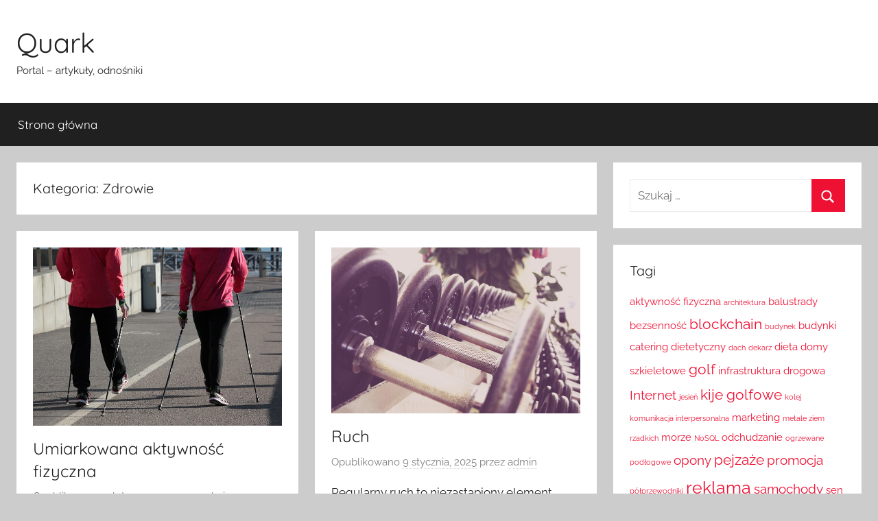

--- FILE ---
content_type: text/html; charset=UTF-8
request_url: https://quark.audiobookiba.pl/category/zdrowie/
body_size: 11186
content:
<!DOCTYPE html>
<html dir="ltr" lang="pl-PL" prefix="og: https://ogp.me/ns#">

<head>
<meta charset="UTF-8">
<meta name="viewport" content="width=device-width, initial-scale=1">
<link rel="profile" href="http://gmpg.org/xfn/11">

<title>Zdrowie | Quark</title>
	<style>img:is([sizes="auto" i], [sizes^="auto," i]) { contain-intrinsic-size: 3000px 1500px }</style>
	
		<!-- All in One SEO 4.8.7 - aioseo.com -->
	<meta name="robots" content="noindex, max-image-preview:large" />
	<link rel="canonical" href="https://quark.audiobookiba.pl/category/zdrowie/" />
	<link rel="next" href="https://quark.audiobookiba.pl/category/zdrowie/page/2/" />
	<meta name="generator" content="All in One SEO (AIOSEO) 4.8.7" />
		<script type="application/ld+json" class="aioseo-schema">
			{"@context":"https:\/\/schema.org","@graph":[{"@type":"BreadcrumbList","@id":"https:\/\/quark.audiobookiba.pl\/category\/zdrowie\/#breadcrumblist","itemListElement":[{"@type":"ListItem","@id":"https:\/\/quark.audiobookiba.pl#listItem","position":1,"name":"Home","item":"https:\/\/quark.audiobookiba.pl","nextItem":{"@type":"ListItem","@id":"https:\/\/quark.audiobookiba.pl\/category\/zdrowie\/#listItem","name":"Zdrowie"}},{"@type":"ListItem","@id":"https:\/\/quark.audiobookiba.pl\/category\/zdrowie\/#listItem","position":2,"name":"Zdrowie","previousItem":{"@type":"ListItem","@id":"https:\/\/quark.audiobookiba.pl#listItem","name":"Home"}}]},{"@type":"CollectionPage","@id":"https:\/\/quark.audiobookiba.pl\/category\/zdrowie\/#collectionpage","url":"https:\/\/quark.audiobookiba.pl\/category\/zdrowie\/","name":"Zdrowie | Quark","inLanguage":"pl-PL","isPartOf":{"@id":"https:\/\/quark.audiobookiba.pl\/#website"},"breadcrumb":{"@id":"https:\/\/quark.audiobookiba.pl\/category\/zdrowie\/#breadcrumblist"}},{"@type":"Organization","@id":"https:\/\/quark.audiobookiba.pl\/#organization","name":"Quark","description":"Portal - artyku\u0142y, odno\u015bniki","url":"https:\/\/quark.audiobookiba.pl\/"},{"@type":"WebSite","@id":"https:\/\/quark.audiobookiba.pl\/#website","url":"https:\/\/quark.audiobookiba.pl\/","name":"Quark","description":"Portal - artyku\u0142y, odno\u015bniki","inLanguage":"pl-PL","publisher":{"@id":"https:\/\/quark.audiobookiba.pl\/#organization"}}]}
		</script>
		<!-- All in One SEO -->

<link rel="alternate" type="application/rss+xml" title="Quark &raquo; Kanał z wpisami" href="https://quark.audiobookiba.pl/feed/" />
<link rel="alternate" type="application/rss+xml" title="Quark &raquo; Kanał z komentarzami" href="https://quark.audiobookiba.pl/comments/feed/" />
<link rel="alternate" type="application/rss+xml" title="Quark &raquo; Kanał z wpisami zaszufladkowanymi do kategorii Zdrowie" href="https://quark.audiobookiba.pl/category/zdrowie/feed/" />
<script type="text/javascript">
/* <![CDATA[ */
window._wpemojiSettings = {"baseUrl":"https:\/\/s.w.org\/images\/core\/emoji\/16.0.1\/72x72\/","ext":".png","svgUrl":"https:\/\/s.w.org\/images\/core\/emoji\/16.0.1\/svg\/","svgExt":".svg","source":{"concatemoji":"https:\/\/quark.audiobookiba.pl\/wp-includes\/js\/wp-emoji-release.min.js?ver=6.8.2"}};
/*! This file is auto-generated */
!function(s,n){var o,i,e;function c(e){try{var t={supportTests:e,timestamp:(new Date).valueOf()};sessionStorage.setItem(o,JSON.stringify(t))}catch(e){}}function p(e,t,n){e.clearRect(0,0,e.canvas.width,e.canvas.height),e.fillText(t,0,0);var t=new Uint32Array(e.getImageData(0,0,e.canvas.width,e.canvas.height).data),a=(e.clearRect(0,0,e.canvas.width,e.canvas.height),e.fillText(n,0,0),new Uint32Array(e.getImageData(0,0,e.canvas.width,e.canvas.height).data));return t.every(function(e,t){return e===a[t]})}function u(e,t){e.clearRect(0,0,e.canvas.width,e.canvas.height),e.fillText(t,0,0);for(var n=e.getImageData(16,16,1,1),a=0;a<n.data.length;a++)if(0!==n.data[a])return!1;return!0}function f(e,t,n,a){switch(t){case"flag":return n(e,"\ud83c\udff3\ufe0f\u200d\u26a7\ufe0f","\ud83c\udff3\ufe0f\u200b\u26a7\ufe0f")?!1:!n(e,"\ud83c\udde8\ud83c\uddf6","\ud83c\udde8\u200b\ud83c\uddf6")&&!n(e,"\ud83c\udff4\udb40\udc67\udb40\udc62\udb40\udc65\udb40\udc6e\udb40\udc67\udb40\udc7f","\ud83c\udff4\u200b\udb40\udc67\u200b\udb40\udc62\u200b\udb40\udc65\u200b\udb40\udc6e\u200b\udb40\udc67\u200b\udb40\udc7f");case"emoji":return!a(e,"\ud83e\udedf")}return!1}function g(e,t,n,a){var r="undefined"!=typeof WorkerGlobalScope&&self instanceof WorkerGlobalScope?new OffscreenCanvas(300,150):s.createElement("canvas"),o=r.getContext("2d",{willReadFrequently:!0}),i=(o.textBaseline="top",o.font="600 32px Arial",{});return e.forEach(function(e){i[e]=t(o,e,n,a)}),i}function t(e){var t=s.createElement("script");t.src=e,t.defer=!0,s.head.appendChild(t)}"undefined"!=typeof Promise&&(o="wpEmojiSettingsSupports",i=["flag","emoji"],n.supports={everything:!0,everythingExceptFlag:!0},e=new Promise(function(e){s.addEventListener("DOMContentLoaded",e,{once:!0})}),new Promise(function(t){var n=function(){try{var e=JSON.parse(sessionStorage.getItem(o));if("object"==typeof e&&"number"==typeof e.timestamp&&(new Date).valueOf()<e.timestamp+604800&&"object"==typeof e.supportTests)return e.supportTests}catch(e){}return null}();if(!n){if("undefined"!=typeof Worker&&"undefined"!=typeof OffscreenCanvas&&"undefined"!=typeof URL&&URL.createObjectURL&&"undefined"!=typeof Blob)try{var e="postMessage("+g.toString()+"("+[JSON.stringify(i),f.toString(),p.toString(),u.toString()].join(",")+"));",a=new Blob([e],{type:"text/javascript"}),r=new Worker(URL.createObjectURL(a),{name:"wpTestEmojiSupports"});return void(r.onmessage=function(e){c(n=e.data),r.terminate(),t(n)})}catch(e){}c(n=g(i,f,p,u))}t(n)}).then(function(e){for(var t in e)n.supports[t]=e[t],n.supports.everything=n.supports.everything&&n.supports[t],"flag"!==t&&(n.supports.everythingExceptFlag=n.supports.everythingExceptFlag&&n.supports[t]);n.supports.everythingExceptFlag=n.supports.everythingExceptFlag&&!n.supports.flag,n.DOMReady=!1,n.readyCallback=function(){n.DOMReady=!0}}).then(function(){return e}).then(function(){var e;n.supports.everything||(n.readyCallback(),(e=n.source||{}).concatemoji?t(e.concatemoji):e.wpemoji&&e.twemoji&&(t(e.twemoji),t(e.wpemoji)))}))}((window,document),window._wpemojiSettings);
/* ]]> */
</script>
<link rel='stylesheet' id='donovan-theme-fonts-css' href='https://quark.audiobookiba.pl/wp-content/fonts/cd24d299f2d74f8d8c5388208946e1c2.css?ver=20201110' type='text/css' media='all' />
<style id='wp-emoji-styles-inline-css' type='text/css'>

	img.wp-smiley, img.emoji {
		display: inline !important;
		border: none !important;
		box-shadow: none !important;
		height: 1em !important;
		width: 1em !important;
		margin: 0 0.07em !important;
		vertical-align: -0.1em !important;
		background: none !important;
		padding: 0 !important;
	}
</style>
<link rel='stylesheet' id='wp-block-library-css' href='https://quark.audiobookiba.pl/wp-includes/css/dist/block-library/style.min.css?ver=6.8.2' type='text/css' media='all' />
<style id='classic-theme-styles-inline-css' type='text/css'>
/*! This file is auto-generated */
.wp-block-button__link{color:#fff;background-color:#32373c;border-radius:9999px;box-shadow:none;text-decoration:none;padding:calc(.667em + 2px) calc(1.333em + 2px);font-size:1.125em}.wp-block-file__button{background:#32373c;color:#fff;text-decoration:none}
</style>
<style id='global-styles-inline-css' type='text/css'>
:root{--wp--preset--aspect-ratio--square: 1;--wp--preset--aspect-ratio--4-3: 4/3;--wp--preset--aspect-ratio--3-4: 3/4;--wp--preset--aspect-ratio--3-2: 3/2;--wp--preset--aspect-ratio--2-3: 2/3;--wp--preset--aspect-ratio--16-9: 16/9;--wp--preset--aspect-ratio--9-16: 9/16;--wp--preset--color--black: #000000;--wp--preset--color--cyan-bluish-gray: #abb8c3;--wp--preset--color--white: #ffffff;--wp--preset--color--pale-pink: #f78da7;--wp--preset--color--vivid-red: #cf2e2e;--wp--preset--color--luminous-vivid-orange: #ff6900;--wp--preset--color--luminous-vivid-amber: #fcb900;--wp--preset--color--light-green-cyan: #7bdcb5;--wp--preset--color--vivid-green-cyan: #00d084;--wp--preset--color--pale-cyan-blue: #8ed1fc;--wp--preset--color--vivid-cyan-blue: #0693e3;--wp--preset--color--vivid-purple: #9b51e0;--wp--preset--color--primary: #ee1133;--wp--preset--color--secondary: #d5001a;--wp--preset--color--tertiary: #bb0000;--wp--preset--color--accent: #1153ee;--wp--preset--color--highlight: #eedc11;--wp--preset--color--light-gray: #f2f2f2;--wp--preset--color--gray: #666666;--wp--preset--color--dark-gray: #202020;--wp--preset--gradient--vivid-cyan-blue-to-vivid-purple: linear-gradient(135deg,rgba(6,147,227,1) 0%,rgb(155,81,224) 100%);--wp--preset--gradient--light-green-cyan-to-vivid-green-cyan: linear-gradient(135deg,rgb(122,220,180) 0%,rgb(0,208,130) 100%);--wp--preset--gradient--luminous-vivid-amber-to-luminous-vivid-orange: linear-gradient(135deg,rgba(252,185,0,1) 0%,rgba(255,105,0,1) 100%);--wp--preset--gradient--luminous-vivid-orange-to-vivid-red: linear-gradient(135deg,rgba(255,105,0,1) 0%,rgb(207,46,46) 100%);--wp--preset--gradient--very-light-gray-to-cyan-bluish-gray: linear-gradient(135deg,rgb(238,238,238) 0%,rgb(169,184,195) 100%);--wp--preset--gradient--cool-to-warm-spectrum: linear-gradient(135deg,rgb(74,234,220) 0%,rgb(151,120,209) 20%,rgb(207,42,186) 40%,rgb(238,44,130) 60%,rgb(251,105,98) 80%,rgb(254,248,76) 100%);--wp--preset--gradient--blush-light-purple: linear-gradient(135deg,rgb(255,206,236) 0%,rgb(152,150,240) 100%);--wp--preset--gradient--blush-bordeaux: linear-gradient(135deg,rgb(254,205,165) 0%,rgb(254,45,45) 50%,rgb(107,0,62) 100%);--wp--preset--gradient--luminous-dusk: linear-gradient(135deg,rgb(255,203,112) 0%,rgb(199,81,192) 50%,rgb(65,88,208) 100%);--wp--preset--gradient--pale-ocean: linear-gradient(135deg,rgb(255,245,203) 0%,rgb(182,227,212) 50%,rgb(51,167,181) 100%);--wp--preset--gradient--electric-grass: linear-gradient(135deg,rgb(202,248,128) 0%,rgb(113,206,126) 100%);--wp--preset--gradient--midnight: linear-gradient(135deg,rgb(2,3,129) 0%,rgb(40,116,252) 100%);--wp--preset--font-size--small: 13px;--wp--preset--font-size--medium: 20px;--wp--preset--font-size--large: 36px;--wp--preset--font-size--x-large: 42px;--wp--preset--spacing--20: 0.44rem;--wp--preset--spacing--30: 0.67rem;--wp--preset--spacing--40: 1rem;--wp--preset--spacing--50: 1.5rem;--wp--preset--spacing--60: 2.25rem;--wp--preset--spacing--70: 3.38rem;--wp--preset--spacing--80: 5.06rem;--wp--preset--shadow--natural: 6px 6px 9px rgba(0, 0, 0, 0.2);--wp--preset--shadow--deep: 12px 12px 50px rgba(0, 0, 0, 0.4);--wp--preset--shadow--sharp: 6px 6px 0px rgba(0, 0, 0, 0.2);--wp--preset--shadow--outlined: 6px 6px 0px -3px rgba(255, 255, 255, 1), 6px 6px rgba(0, 0, 0, 1);--wp--preset--shadow--crisp: 6px 6px 0px rgba(0, 0, 0, 1);}:where(.is-layout-flex){gap: 0.5em;}:where(.is-layout-grid){gap: 0.5em;}body .is-layout-flex{display: flex;}.is-layout-flex{flex-wrap: wrap;align-items: center;}.is-layout-flex > :is(*, div){margin: 0;}body .is-layout-grid{display: grid;}.is-layout-grid > :is(*, div){margin: 0;}:where(.wp-block-columns.is-layout-flex){gap: 2em;}:where(.wp-block-columns.is-layout-grid){gap: 2em;}:where(.wp-block-post-template.is-layout-flex){gap: 1.25em;}:where(.wp-block-post-template.is-layout-grid){gap: 1.25em;}.has-black-color{color: var(--wp--preset--color--black) !important;}.has-cyan-bluish-gray-color{color: var(--wp--preset--color--cyan-bluish-gray) !important;}.has-white-color{color: var(--wp--preset--color--white) !important;}.has-pale-pink-color{color: var(--wp--preset--color--pale-pink) !important;}.has-vivid-red-color{color: var(--wp--preset--color--vivid-red) !important;}.has-luminous-vivid-orange-color{color: var(--wp--preset--color--luminous-vivid-orange) !important;}.has-luminous-vivid-amber-color{color: var(--wp--preset--color--luminous-vivid-amber) !important;}.has-light-green-cyan-color{color: var(--wp--preset--color--light-green-cyan) !important;}.has-vivid-green-cyan-color{color: var(--wp--preset--color--vivid-green-cyan) !important;}.has-pale-cyan-blue-color{color: var(--wp--preset--color--pale-cyan-blue) !important;}.has-vivid-cyan-blue-color{color: var(--wp--preset--color--vivid-cyan-blue) !important;}.has-vivid-purple-color{color: var(--wp--preset--color--vivid-purple) !important;}.has-black-background-color{background-color: var(--wp--preset--color--black) !important;}.has-cyan-bluish-gray-background-color{background-color: var(--wp--preset--color--cyan-bluish-gray) !important;}.has-white-background-color{background-color: var(--wp--preset--color--white) !important;}.has-pale-pink-background-color{background-color: var(--wp--preset--color--pale-pink) !important;}.has-vivid-red-background-color{background-color: var(--wp--preset--color--vivid-red) !important;}.has-luminous-vivid-orange-background-color{background-color: var(--wp--preset--color--luminous-vivid-orange) !important;}.has-luminous-vivid-amber-background-color{background-color: var(--wp--preset--color--luminous-vivid-amber) !important;}.has-light-green-cyan-background-color{background-color: var(--wp--preset--color--light-green-cyan) !important;}.has-vivid-green-cyan-background-color{background-color: var(--wp--preset--color--vivid-green-cyan) !important;}.has-pale-cyan-blue-background-color{background-color: var(--wp--preset--color--pale-cyan-blue) !important;}.has-vivid-cyan-blue-background-color{background-color: var(--wp--preset--color--vivid-cyan-blue) !important;}.has-vivid-purple-background-color{background-color: var(--wp--preset--color--vivid-purple) !important;}.has-black-border-color{border-color: var(--wp--preset--color--black) !important;}.has-cyan-bluish-gray-border-color{border-color: var(--wp--preset--color--cyan-bluish-gray) !important;}.has-white-border-color{border-color: var(--wp--preset--color--white) !important;}.has-pale-pink-border-color{border-color: var(--wp--preset--color--pale-pink) !important;}.has-vivid-red-border-color{border-color: var(--wp--preset--color--vivid-red) !important;}.has-luminous-vivid-orange-border-color{border-color: var(--wp--preset--color--luminous-vivid-orange) !important;}.has-luminous-vivid-amber-border-color{border-color: var(--wp--preset--color--luminous-vivid-amber) !important;}.has-light-green-cyan-border-color{border-color: var(--wp--preset--color--light-green-cyan) !important;}.has-vivid-green-cyan-border-color{border-color: var(--wp--preset--color--vivid-green-cyan) !important;}.has-pale-cyan-blue-border-color{border-color: var(--wp--preset--color--pale-cyan-blue) !important;}.has-vivid-cyan-blue-border-color{border-color: var(--wp--preset--color--vivid-cyan-blue) !important;}.has-vivid-purple-border-color{border-color: var(--wp--preset--color--vivid-purple) !important;}.has-vivid-cyan-blue-to-vivid-purple-gradient-background{background: var(--wp--preset--gradient--vivid-cyan-blue-to-vivid-purple) !important;}.has-light-green-cyan-to-vivid-green-cyan-gradient-background{background: var(--wp--preset--gradient--light-green-cyan-to-vivid-green-cyan) !important;}.has-luminous-vivid-amber-to-luminous-vivid-orange-gradient-background{background: var(--wp--preset--gradient--luminous-vivid-amber-to-luminous-vivid-orange) !important;}.has-luminous-vivid-orange-to-vivid-red-gradient-background{background: var(--wp--preset--gradient--luminous-vivid-orange-to-vivid-red) !important;}.has-very-light-gray-to-cyan-bluish-gray-gradient-background{background: var(--wp--preset--gradient--very-light-gray-to-cyan-bluish-gray) !important;}.has-cool-to-warm-spectrum-gradient-background{background: var(--wp--preset--gradient--cool-to-warm-spectrum) !important;}.has-blush-light-purple-gradient-background{background: var(--wp--preset--gradient--blush-light-purple) !important;}.has-blush-bordeaux-gradient-background{background: var(--wp--preset--gradient--blush-bordeaux) !important;}.has-luminous-dusk-gradient-background{background: var(--wp--preset--gradient--luminous-dusk) !important;}.has-pale-ocean-gradient-background{background: var(--wp--preset--gradient--pale-ocean) !important;}.has-electric-grass-gradient-background{background: var(--wp--preset--gradient--electric-grass) !important;}.has-midnight-gradient-background{background: var(--wp--preset--gradient--midnight) !important;}.has-small-font-size{font-size: var(--wp--preset--font-size--small) !important;}.has-medium-font-size{font-size: var(--wp--preset--font-size--medium) !important;}.has-large-font-size{font-size: var(--wp--preset--font-size--large) !important;}.has-x-large-font-size{font-size: var(--wp--preset--font-size--x-large) !important;}
:where(.wp-block-post-template.is-layout-flex){gap: 1.25em;}:where(.wp-block-post-template.is-layout-grid){gap: 1.25em;}
:where(.wp-block-columns.is-layout-flex){gap: 2em;}:where(.wp-block-columns.is-layout-grid){gap: 2em;}
:root :where(.wp-block-pullquote){font-size: 1.5em;line-height: 1.6;}
</style>
<link rel='stylesheet' id='donovan-stylesheet-css' href='https://quark.audiobookiba.pl/wp-content/themes/donovan/style.css?ver=1.9.1' type='text/css' media='all' />
<script type="text/javascript" src="https://quark.audiobookiba.pl/wp-content/themes/donovan/assets/js/svgxuse.min.js?ver=1.2.6" id="svgxuse-js"></script>
<link rel="https://api.w.org/" href="https://quark.audiobookiba.pl/wp-json/" /><link rel="alternate" title="JSON" type="application/json" href="https://quark.audiobookiba.pl/wp-json/wp/v2/categories/8" /><link rel="EditURI" type="application/rsd+xml" title="RSD" href="https://quark.audiobookiba.pl/xmlrpc.php?rsd" />
<meta name="generator" content="WordPress 6.8.2" />
</head>

<body class="archive category category-zdrowie category-8 wp-embed-responsive wp-theme-donovan blog-grid-layout hfeed">

	<div id="page" class="site">
		<a class="skip-link screen-reader-text" href="#content">Przejdź do treści</a>

		
		
		<header id="masthead" class="site-header clearfix" role="banner">

			<div class="header-main container clearfix">

				<div id="logo" class="site-branding clearfix">

										
			<p class="site-title"><a href="https://quark.audiobookiba.pl/" rel="home">Quark</a></p>

							
			<p class="site-description">Portal &#8211; artykuły, odnośniki</p>

			
				</div><!-- .site-branding -->

				
			</div><!-- .header-main -->

			

	<div id="main-navigation-wrap" class="primary-navigation-wrap">

		<div id="main-navigation-container" class="primary-navigation-container container">

			
			<button class="primary-menu-toggle menu-toggle" aria-controls="primary-menu" aria-expanded="false" >
				<svg class="icon icon-menu" aria-hidden="true" role="img"> <use xlink:href="https://quark.audiobookiba.pl/wp-content/themes/donovan/assets/icons/genericons-neue.svg#menu"></use> </svg><svg class="icon icon-close" aria-hidden="true" role="img"> <use xlink:href="https://quark.audiobookiba.pl/wp-content/themes/donovan/assets/icons/genericons-neue.svg#close"></use> </svg>				<span class="menu-toggle-text">Menu</span>
			</button>

			<div class="primary-navigation">

				<nav id="site-navigation" class="main-navigation" role="navigation"  aria-label="Menu główne">

					<ul id="primary-menu" class="menu"><li id="menu-item-5" class="menu-item menu-item-type-custom menu-item-object-custom menu-item-home menu-item-5"><a href="http://quark.audiobookiba.pl/">Strona główna</a></li>
</ul>				</nav><!-- #site-navigation -->

			</div><!-- .primary-navigation -->

		</div>

	</div>



			
			
		</header><!-- #masthead -->

		
		<div id="content" class="site-content container">

			
	<div id="primary" class="content-archive content-area">
		<main id="main" class="site-main" role="main">

		
			<header class="archive-header">

				<h1 class="archive-title">Kategoria: <span>Zdrowie</span></h1>				
			</header><!-- .archive-header -->

			<div id="post-wrapper" class="post-wrapper">

			
<article id="post-541" class="post-541 post type-post status-publish format-standard has-post-thumbnail hentry category-zdrowie tag-aktywnosc-fizyczna">

	
			<div class="post-image">
				<a class="wp-post-image-link" href="https://quark.audiobookiba.pl/2025/02/04/umiarkowana-aktywnosc-fizyczna/" rel="bookmark">
					<img width="640" height="458" src="https://quark.audiobookiba.pl/wp-content/uploads/2025/02/fizyczna-img-688.jpg" class="attachment-post-thumbnail size-post-thumbnail wp-post-image" alt="" decoding="async" fetchpriority="high" srcset="https://quark.audiobookiba.pl/wp-content/uploads/2025/02/fizyczna-img-688.jpg 640w, https://quark.audiobookiba.pl/wp-content/uploads/2025/02/fizyczna-img-688-300x215.jpg 300w" sizes="(max-width: 640px) 100vw, 640px" />				</a>
			</div>

			
	<div class="post-content">

		<header class="entry-header">

			<h2 class="entry-title"><a href="https://quark.audiobookiba.pl/2025/02/04/umiarkowana-aktywnosc-fizyczna/" rel="bookmark">Umiarkowana aktywność fizyczna</a></h2>
			<div class="entry-meta post-details"><span class="posted-on meta-date">Opublikowano <a href="https://quark.audiobookiba.pl/2025/02/04/umiarkowana-aktywnosc-fizyczna/" rel="bookmark"><time class="entry-date published updated" datetime="2025-02-04T00:12:07+00:00">4 lutego, 2025</time></a></span><span class="posted-by meta-author"> przez <span class="author vcard"><a class="url fn n" href="https://quark.audiobookiba.pl/author/admin/" title="Zobacz wszystkie wpisy, których autorem jest admin" rel="author">admin</a></span></span></div>
		</header><!-- .entry-header -->

		<div class="entry-content entry-excerpt clearfix">
			<p>Regularny trening to jeden z niezastąpionych filarów dobrego trybu życia.</p>
			
			<a href="https://quark.audiobookiba.pl/2025/02/04/umiarkowana-aktywnosc-fizyczna/" class="more-link">Czytaj dalej</a>

					</div><!-- .entry-content -->

	</div>

	<footer class="entry-footer post-details">
		<div class="entry-categories"> <svg class="icon icon-category" aria-hidden="true" role="img"> <use xlink:href="https://quark.audiobookiba.pl/wp-content/themes/donovan/assets/icons/genericons-neue.svg#category"></use> </svg><a href="https://quark.audiobookiba.pl/category/zdrowie/" rel="category tag">Zdrowie</a></div>
			<div class="entry-comments">

				<svg class="icon icon-mail" aria-hidden="true" role="img"> <use xlink:href="https://quark.audiobookiba.pl/wp-content/themes/donovan/assets/icons/genericons-neue.svg#mail"></use> </svg><a href="https://quark.audiobookiba.pl/2025/02/04/umiarkowana-aktywnosc-fizyczna/#respond">Dodaj komentarz</a>
			</div>

				</footer><!-- .entry-footer -->

</article>

<article id="post-521" class="post-521 post type-post status-publish format-standard has-post-thumbnail hentry category-zdrowie tag-aktywnosc-fizyczna">

	
			<div class="post-image">
				<a class="wp-post-image-link" href="https://quark.audiobookiba.pl/2025/01/09/ruch/" rel="bookmark">
					<img width="640" height="427" src="https://quark.audiobookiba.pl/wp-content/uploads/2025/01/ruch-img-179.jpg" class="attachment-post-thumbnail size-post-thumbnail wp-post-image" alt="" decoding="async" srcset="https://quark.audiobookiba.pl/wp-content/uploads/2025/01/ruch-img-179.jpg 640w, https://quark.audiobookiba.pl/wp-content/uploads/2025/01/ruch-img-179-300x200.jpg 300w" sizes="(max-width: 640px) 100vw, 640px" />				</a>
			</div>

			
	<div class="post-content">

		<header class="entry-header">

			<h2 class="entry-title"><a href="https://quark.audiobookiba.pl/2025/01/09/ruch/" rel="bookmark">Ruch</a></h2>
			<div class="entry-meta post-details"><span class="posted-on meta-date">Opublikowano <a href="https://quark.audiobookiba.pl/2025/01/09/ruch/" rel="bookmark"><time class="entry-date published updated" datetime="2025-01-09T13:38:06+00:00">9 stycznia, 2025</time></a></span><span class="posted-by meta-author"> przez <span class="author vcard"><a class="url fn n" href="https://quark.audiobookiba.pl/author/admin/" title="Zobacz wszystkie wpisy, których autorem jest admin" rel="author">admin</a></span></span></div>
		</header><!-- .entry-header -->

		<div class="entry-content entry-excerpt clearfix">
			<p>Regularny ruch to niezastąpiony element dbania o zdrowie. Wpływa pozytywnie na zarówno ciało, ale również umysł, oferując wszechstronne korzyści. Przedstawiamy</p>
			
			<a href="https://quark.audiobookiba.pl/2025/01/09/ruch/" class="more-link">Czytaj dalej</a>

					</div><!-- .entry-content -->

	</div>

	<footer class="entry-footer post-details">
		<div class="entry-categories"> <svg class="icon icon-category" aria-hidden="true" role="img"> <use xlink:href="https://quark.audiobookiba.pl/wp-content/themes/donovan/assets/icons/genericons-neue.svg#category"></use> </svg><a href="https://quark.audiobookiba.pl/category/zdrowie/" rel="category tag">Zdrowie</a></div>
			<div class="entry-comments">

				<svg class="icon icon-mail" aria-hidden="true" role="img"> <use xlink:href="https://quark.audiobookiba.pl/wp-content/themes/donovan/assets/icons/genericons-neue.svg#mail"></use> </svg><a href="https://quark.audiobookiba.pl/2025/01/09/ruch/#respond">Dodaj komentarz</a>
			</div>

				</footer><!-- .entry-footer -->

</article>

<article id="post-349" class="post-349 post type-post status-publish format-standard hentry category-zdrowie tag-dieta">

	
	<div class="post-content">

		<header class="entry-header">

			<h2 class="entry-title"><a href="https://quark.audiobookiba.pl/2024/03/29/newralgiczne-kwestie-wplywajace-na-nasze-zdrowie/" rel="bookmark">Newralgiczne kwestie wpływające na nasze zdrowie</a></h2>
			<div class="entry-meta post-details"><span class="posted-on meta-date">Opublikowano <a href="https://quark.audiobookiba.pl/2024/03/29/newralgiczne-kwestie-wplywajace-na-nasze-zdrowie/" rel="bookmark"><time class="entry-date published updated" datetime="2024-03-29T08:38:12+00:00">29 marca, 2024</time></a></span><span class="posted-by meta-author"> przez <span class="author vcard"><a class="url fn n" href="https://quark.audiobookiba.pl/author/admin/" title="Zobacz wszystkie wpisy, których autorem jest admin" rel="author">admin</a></span></span></div>
		</header><!-- .entry-header -->

		<div class="entry-content entry-excerpt clearfix">
			<p>Długoterminowe dobre samopoczucie i jakość życia są skutkiem kompleksowego podejścia do zdrowia, uwzględniającego zbiór czynników.</p>
			
			<a href="https://quark.audiobookiba.pl/2024/03/29/newralgiczne-kwestie-wplywajace-na-nasze-zdrowie/" class="more-link">Czytaj dalej</a>

					</div><!-- .entry-content -->

	</div>

	<footer class="entry-footer post-details">
		<div class="entry-categories"> <svg class="icon icon-category" aria-hidden="true" role="img"> <use xlink:href="https://quark.audiobookiba.pl/wp-content/themes/donovan/assets/icons/genericons-neue.svg#category"></use> </svg><a href="https://quark.audiobookiba.pl/category/zdrowie/" rel="category tag">Zdrowie</a></div>
			<div class="entry-comments">

				<svg class="icon icon-mail" aria-hidden="true" role="img"> <use xlink:href="https://quark.audiobookiba.pl/wp-content/themes/donovan/assets/icons/genericons-neue.svg#mail"></use> </svg><a href="https://quark.audiobookiba.pl/2024/03/29/newralgiczne-kwestie-wplywajace-na-nasze-zdrowie/#respond">Dodaj komentarz</a>
			</div>

				</footer><!-- .entry-footer -->

</article>

<article id="post-223" class="post-223 post type-post status-publish format-standard has-post-thumbnail hentry category-zdrowie tag-zdrowa-dieta">

	
			<div class="post-image">
				<a class="wp-post-image-link" href="https://quark.audiobookiba.pl/2021/12/04/odpowiednia-dieta-jest-konieczna-dla-zdrowia/" rel="bookmark">
					<img width="640" height="427" src="https://quark.audiobookiba.pl/wp-content/uploads/2021/12/konieczna-img-660.jpg" class="attachment-post-thumbnail size-post-thumbnail wp-post-image" alt="" decoding="async" srcset="https://quark.audiobookiba.pl/wp-content/uploads/2021/12/konieczna-img-660.jpg 640w, https://quark.audiobookiba.pl/wp-content/uploads/2021/12/konieczna-img-660-300x200.jpg 300w" sizes="(max-width: 640px) 100vw, 640px" />				</a>
			</div>

			
	<div class="post-content">

		<header class="entry-header">

			<h2 class="entry-title"><a href="https://quark.audiobookiba.pl/2021/12/04/odpowiednia-dieta-jest-konieczna-dla-zdrowia/" rel="bookmark">Odpowiednia dieta jest konieczna dla zdrowia</a></h2>
			<div class="entry-meta post-details"><span class="posted-on meta-date">Opublikowano <a href="https://quark.audiobookiba.pl/2021/12/04/odpowiednia-dieta-jest-konieczna-dla-zdrowia/" rel="bookmark"><time class="entry-date published updated" datetime="2021-12-04T22:37:00+00:00">4 grudnia, 2021</time></a></span><span class="posted-by meta-author"> przez <span class="author vcard"><a class="url fn n" href="https://quark.audiobookiba.pl/author/admin/" title="Zobacz wszystkie wpisy, których autorem jest admin" rel="author">admin</a></span></span></div>
		</header><!-- .entry-header -->

		<div class="entry-content entry-excerpt clearfix">
			<p>Zadbaj o zdrowe żywienie się, to się na pewno opłaci. Prawidłowa dieta to, poza aktywnością fizyczną i odpoczynkiem podstawa zdrowia.</p>
			
			<a href="https://quark.audiobookiba.pl/2021/12/04/odpowiednia-dieta-jest-konieczna-dla-zdrowia/" class="more-link">Czytaj dalej</a>

					</div><!-- .entry-content -->

	</div>

	<footer class="entry-footer post-details">
		<div class="entry-categories"> <svg class="icon icon-category" aria-hidden="true" role="img"> <use xlink:href="https://quark.audiobookiba.pl/wp-content/themes/donovan/assets/icons/genericons-neue.svg#category"></use> </svg><a href="https://quark.audiobookiba.pl/category/zdrowie/" rel="category tag">Zdrowie</a></div>
			<div class="entry-comments">

				<svg class="icon icon-mail" aria-hidden="true" role="img"> <use xlink:href="https://quark.audiobookiba.pl/wp-content/themes/donovan/assets/icons/genericons-neue.svg#mail"></use> </svg><a href="https://quark.audiobookiba.pl/2021/12/04/odpowiednia-dieta-jest-konieczna-dla-zdrowia/#respond">Dodaj komentarz</a>
			</div>

				</footer><!-- .entry-footer -->

</article>

<article id="post-220" class="post-220 post type-post status-publish format-standard has-post-thumbnail hentry category-zdrowie">

	
			<div class="post-image">
				<a class="wp-post-image-link" href="https://quark.audiobookiba.pl/2021/11/11/dla-zdrowotnosci/" rel="bookmark">
					<img width="640" height="427" src="https://quark.audiobookiba.pl/wp-content/uploads/2021/11/zdrowotnoci-img-179.jpg" class="attachment-post-thumbnail size-post-thumbnail wp-post-image" alt="" decoding="async" loading="lazy" srcset="https://quark.audiobookiba.pl/wp-content/uploads/2021/11/zdrowotnoci-img-179.jpg 640w, https://quark.audiobookiba.pl/wp-content/uploads/2021/11/zdrowotnoci-img-179-300x200.jpg 300w" sizes="auto, (max-width: 640px) 100vw, 640px" />				</a>
			</div>

			
	<div class="post-content">

		<header class="entry-header">

			<h2 class="entry-title"><a href="https://quark.audiobookiba.pl/2021/11/11/dla-zdrowotnosci/" rel="bookmark">Dla zdrowotności</a></h2>
			<div class="entry-meta post-details"><span class="posted-on meta-date">Opublikowano <a href="https://quark.audiobookiba.pl/2021/11/11/dla-zdrowotnosci/" rel="bookmark"><time class="entry-date published updated" datetime="2021-11-11T21:11:46+00:00">11 listopada, 2021</time></a></span><span class="posted-by meta-author"> przez <span class="author vcard"><a class="url fn n" href="https://quark.audiobookiba.pl/author/admin/" title="Zobacz wszystkie wpisy, których autorem jest admin" rel="author">admin</a></span></span></div>
		</header><!-- .entry-header -->

		<div class="entry-content entry-excerpt clearfix">
			<p>Ponieważ gotowanie zabiera tak wiele składników odżywczych i witamin z produktów spożywczych, nieuchronnie</p>
			
			<a href="https://quark.audiobookiba.pl/2021/11/11/dla-zdrowotnosci/" class="more-link">Czytaj dalej</a>

					</div><!-- .entry-content -->

	</div>

	<footer class="entry-footer post-details">
		<div class="entry-categories"> <svg class="icon icon-category" aria-hidden="true" role="img"> <use xlink:href="https://quark.audiobookiba.pl/wp-content/themes/donovan/assets/icons/genericons-neue.svg#category"></use> </svg><a href="https://quark.audiobookiba.pl/category/zdrowie/" rel="category tag">Zdrowie</a></div>
			<div class="entry-comments">

				<svg class="icon icon-mail" aria-hidden="true" role="img"> <use xlink:href="https://quark.audiobookiba.pl/wp-content/themes/donovan/assets/icons/genericons-neue.svg#mail"></use> </svg><a href="https://quark.audiobookiba.pl/2021/11/11/dla-zdrowotnosci/#respond">Dodaj komentarz</a>
			</div>

				</footer><!-- .entry-footer -->

</article>

<article id="post-211" class="post-211 post type-post status-publish format-standard has-post-thumbnail hentry category-zdrowie tag-catering-dietetyczny tag-catering-dietetyczny-czestochowa tag-dieta-pudelkowa">

	
			<div class="post-image">
				<a class="wp-post-image-link" href="https://quark.audiobookiba.pl/2021/08/24/dieta-pudelkowa/" rel="bookmark">
					<img width="640" height="426" src="https://quark.audiobookiba.pl/wp-content/uploads/2021/08/pudekowa-img-454.jpg" class="attachment-post-thumbnail size-post-thumbnail wp-post-image" alt="" decoding="async" loading="lazy" srcset="https://quark.audiobookiba.pl/wp-content/uploads/2021/08/pudekowa-img-454.jpg 640w, https://quark.audiobookiba.pl/wp-content/uploads/2021/08/pudekowa-img-454-300x200.jpg 300w" sizes="auto, (max-width: 640px) 100vw, 640px" />				</a>
			</div>

			
	<div class="post-content">

		<header class="entry-header">

			<h2 class="entry-title"><a href="https://quark.audiobookiba.pl/2021/08/24/dieta-pudelkowa/" rel="bookmark">Dieta pudełkowa</a></h2>
			<div class="entry-meta post-details"><span class="posted-on meta-date">Opublikowano <a href="https://quark.audiobookiba.pl/2021/08/24/dieta-pudelkowa/" rel="bookmark"><time class="entry-date published updated" datetime="2021-08-24T20:35:03+00:00">24 sierpnia, 2021</time></a></span><span class="posted-by meta-author"> przez <span class="author vcard"><a class="url fn n" href="https://quark.audiobookiba.pl/author/admin/" title="Zobacz wszystkie wpisy, których autorem jest admin" rel="author">admin</a></span></span></div>
		</header><!-- .entry-header -->

		<div class="entry-content entry-excerpt clearfix">
			<p>O diecie pudełkowej w ostatnim czasie mówi i pisze się nader dużo. W Polsce powstała moda na pudełkowe żywienie. Mnóstwo</p>
			
			<a href="https://quark.audiobookiba.pl/2021/08/24/dieta-pudelkowa/" class="more-link">Czytaj dalej</a>

					</div><!-- .entry-content -->

	</div>

	<footer class="entry-footer post-details">
		<div class="entry-categories"> <svg class="icon icon-category" aria-hidden="true" role="img"> <use xlink:href="https://quark.audiobookiba.pl/wp-content/themes/donovan/assets/icons/genericons-neue.svg#category"></use> </svg><a href="https://quark.audiobookiba.pl/category/zdrowie/" rel="category tag">Zdrowie</a></div>
			<div class="entry-comments">

				<svg class="icon icon-mail" aria-hidden="true" role="img"> <use xlink:href="https://quark.audiobookiba.pl/wp-content/themes/donovan/assets/icons/genericons-neue.svg#mail"></use> </svg><a href="https://quark.audiobookiba.pl/2021/08/24/dieta-pudelkowa/#respond">Dodaj komentarz</a>
			</div>

				</footer><!-- .entry-footer -->

</article>

<article id="post-208" class="post-208 post type-post status-publish format-standard has-post-thumbnail hentry category-zdrowie tag-catering-dietetyczny">

	
			<div class="post-image">
				<a class="wp-post-image-link" href="https://quark.audiobookiba.pl/2021/08/18/catering-dietetyczny-to-znakomity-sposob-na-zdrowe-odzywianie/" rel="bookmark">
					<img width="640" height="426" src="https://quark.audiobookiba.pl/wp-content/uploads/2021/08/sposb-img-971.jpg" class="attachment-post-thumbnail size-post-thumbnail wp-post-image" alt="" decoding="async" loading="lazy" srcset="https://quark.audiobookiba.pl/wp-content/uploads/2021/08/sposb-img-971.jpg 640w, https://quark.audiobookiba.pl/wp-content/uploads/2021/08/sposb-img-971-300x200.jpg 300w" sizes="auto, (max-width: 640px) 100vw, 640px" />				</a>
			</div>

			
	<div class="post-content">

		<header class="entry-header">

			<h2 class="entry-title"><a href="https://quark.audiobookiba.pl/2021/08/18/catering-dietetyczny-to-znakomity-sposob-na-zdrowe-odzywianie/" rel="bookmark">Catering dietetyczny to znakomity sposób na zdrowe odżywianie</a></h2>
			<div class="entry-meta post-details"><span class="posted-on meta-date">Opublikowano <a href="https://quark.audiobookiba.pl/2021/08/18/catering-dietetyczny-to-znakomity-sposob-na-zdrowe-odzywianie/" rel="bookmark"><time class="entry-date published updated" datetime="2021-08-18T14:20:04+00:00">18 sierpnia, 2021</time></a></span><span class="posted-by meta-author"> przez <span class="author vcard"><a class="url fn n" href="https://quark.audiobookiba.pl/author/admin/" title="Zobacz wszystkie wpisy, których autorem jest admin" rel="author">admin</a></span></span></div>
		</header><!-- .entry-header -->

		<div class="entry-content entry-excerpt clearfix">
			<p>Kiedy myślimy o właściwym odżywianiu, czasami pamiętamy o mdłym jedzeniu, pozbawionym wszelkiego smaku i konsystencji. Ale zdrowe odżywianie nie musi</p>
			
			<a href="https://quark.audiobookiba.pl/2021/08/18/catering-dietetyczny-to-znakomity-sposob-na-zdrowe-odzywianie/" class="more-link">Czytaj dalej</a>

					</div><!-- .entry-content -->

	</div>

	<footer class="entry-footer post-details">
		<div class="entry-categories"> <svg class="icon icon-category" aria-hidden="true" role="img"> <use xlink:href="https://quark.audiobookiba.pl/wp-content/themes/donovan/assets/icons/genericons-neue.svg#category"></use> </svg><a href="https://quark.audiobookiba.pl/category/zdrowie/" rel="category tag">Zdrowie</a></div>
			<div class="entry-comments">

				<svg class="icon icon-mail" aria-hidden="true" role="img"> <use xlink:href="https://quark.audiobookiba.pl/wp-content/themes/donovan/assets/icons/genericons-neue.svg#mail"></use> </svg><a href="https://quark.audiobookiba.pl/2021/08/18/catering-dietetyczny-to-znakomity-sposob-na-zdrowe-odzywianie/#respond">Dodaj komentarz</a>
			</div>

				</footer><!-- .entry-footer -->

</article>

<article id="post-182" class="post-182 post type-post status-publish format-standard has-post-thumbnail hentry category-zdrowie tag-tradzik">

	
			<div class="post-image">
				<a class="wp-post-image-link" href="https://quark.audiobookiba.pl/2021/03/09/tradzik/" rel="bookmark">
					<img width="640" height="426" src="https://quark.audiobookiba.pl/wp-content/uploads/2021/03/trdzik-img-422.jpg" class="attachment-post-thumbnail size-post-thumbnail wp-post-image" alt="" decoding="async" loading="lazy" srcset="https://quark.audiobookiba.pl/wp-content/uploads/2021/03/trdzik-img-422.jpg 640w, https://quark.audiobookiba.pl/wp-content/uploads/2021/03/trdzik-img-422-300x200.jpg 300w, https://quark.audiobookiba.pl/wp-content/uploads/2021/03/trdzik-img-422-480x320.jpg 480w" sizes="auto, (max-width: 640px) 100vw, 640px" />				</a>
			</div>

			
	<div class="post-content">

		<header class="entry-header">

			<h2 class="entry-title"><a href="https://quark.audiobookiba.pl/2021/03/09/tradzik/" rel="bookmark">Trądzik</a></h2>
			<div class="entry-meta post-details"><span class="posted-on meta-date">Opublikowano <a href="https://quark.audiobookiba.pl/2021/03/09/tradzik/" rel="bookmark"><time class="entry-date published updated" datetime="2021-03-09T19:53:05+00:00">9 marca, 2021</time></a></span><span class="posted-by meta-author"> przez <span class="author vcard"><a class="url fn n" href="https://quark.audiobookiba.pl/author/admin/" title="Zobacz wszystkie wpisy, których autorem jest admin" rel="author">admin</a></span></span></div>
		</header><!-- .entry-header -->

		<div class="entry-content entry-excerpt clearfix">
			<p>Trądzik to schorzenie skóry powstałe w efektu działania hormonów i innych substancji na gruczoły łojowe skóry i mieszki włosowe. Te</p>
			
			<a href="https://quark.audiobookiba.pl/2021/03/09/tradzik/" class="more-link">Czytaj dalej</a>

					</div><!-- .entry-content -->

	</div>

	<footer class="entry-footer post-details">
		<div class="entry-categories"> <svg class="icon icon-category" aria-hidden="true" role="img"> <use xlink:href="https://quark.audiobookiba.pl/wp-content/themes/donovan/assets/icons/genericons-neue.svg#category"></use> </svg><a href="https://quark.audiobookiba.pl/category/zdrowie/" rel="category tag">Zdrowie</a></div>
			<div class="entry-comments">

				<svg class="icon icon-mail" aria-hidden="true" role="img"> <use xlink:href="https://quark.audiobookiba.pl/wp-content/themes/donovan/assets/icons/genericons-neue.svg#mail"></use> </svg><a href="https://quark.audiobookiba.pl/2021/03/09/tradzik/#respond">Dodaj komentarz</a>
			</div>

				</footer><!-- .entry-footer -->

</article>

<article id="post-113" class="post-113 post type-post status-publish format-standard has-post-thumbnail hentry category-zdrowie tag-witamina-b">

	
			<div class="post-image">
				<a class="wp-post-image-link" href="https://quark.audiobookiba.pl/2020/10/13/witamina-b/" rel="bookmark">
					<img width="640" height="427" src="https://quark.audiobookiba.pl/wp-content/uploads/2020/10/b-img-948.jpg" class="attachment-post-thumbnail size-post-thumbnail wp-post-image" alt="" decoding="async" loading="lazy" srcset="https://quark.audiobookiba.pl/wp-content/uploads/2020/10/b-img-948.jpg 640w, https://quark.audiobookiba.pl/wp-content/uploads/2020/10/b-img-948-300x200.jpg 300w, https://quark.audiobookiba.pl/wp-content/uploads/2020/10/b-img-948-480x320.jpg 480w" sizes="auto, (max-width: 640px) 100vw, 640px" />				</a>
			</div>

			
	<div class="post-content">

		<header class="entry-header">

			<h2 class="entry-title"><a href="https://quark.audiobookiba.pl/2020/10/13/witamina-b/" rel="bookmark">Witamina B</a></h2>
			<div class="entry-meta post-details"><span class="posted-on meta-date">Opublikowano <a href="https://quark.audiobookiba.pl/2020/10/13/witamina-b/" rel="bookmark"><time class="entry-date published updated" datetime="2020-10-13T10:54:03+00:00">13 października, 2020</time></a></span><span class="posted-by meta-author"> przez <span class="author vcard"><a class="url fn n" href="https://quark.audiobookiba.pl/author/admin/" title="Zobacz wszystkie wpisy, których autorem jest admin" rel="author">admin</a></span></span></div>
		</header><!-- .entry-header -->

		<div class="entry-content entry-excerpt clearfix">
			<p>O witaminach zdajemy sobie sprawę wszyscy, jednakże nie każdy zdaje sobie sprawę, jak niezmiernie zależy od nich nasze zdrowie. Często</p>
			
			<a href="https://quark.audiobookiba.pl/2020/10/13/witamina-b/" class="more-link">Czytaj dalej</a>

					</div><!-- .entry-content -->

	</div>

	<footer class="entry-footer post-details">
		<div class="entry-categories"> <svg class="icon icon-category" aria-hidden="true" role="img"> <use xlink:href="https://quark.audiobookiba.pl/wp-content/themes/donovan/assets/icons/genericons-neue.svg#category"></use> </svg><a href="https://quark.audiobookiba.pl/category/zdrowie/" rel="category tag">Zdrowie</a></div>
			<div class="entry-comments">

				<svg class="icon icon-mail" aria-hidden="true" role="img"> <use xlink:href="https://quark.audiobookiba.pl/wp-content/themes/donovan/assets/icons/genericons-neue.svg#mail"></use> </svg><a href="https://quark.audiobookiba.pl/2020/10/13/witamina-b/#respond">Dodaj komentarz</a>
			</div>

				</footer><!-- .entry-footer -->

</article>

<article id="post-86" class="post-86 post type-post status-publish format-standard has-post-thumbnail hentry category-zdrowie tag-architektura">

	
			<div class="post-image">
				<a class="wp-post-image-link" href="https://quark.audiobookiba.pl/2020/10/03/wyjatkowa-architektura/" rel="bookmark">
					<img width="640" height="436" src="https://quark.audiobookiba.pl/wp-content/uploads/2020/10/wyjtkowa-img-578.jpg" class="attachment-post-thumbnail size-post-thumbnail wp-post-image" alt="" decoding="async" loading="lazy" srcset="https://quark.audiobookiba.pl/wp-content/uploads/2020/10/wyjtkowa-img-578.jpg 640w, https://quark.audiobookiba.pl/wp-content/uploads/2020/10/wyjtkowa-img-578-300x204.jpg 300w, https://quark.audiobookiba.pl/wp-content/uploads/2020/10/wyjtkowa-img-578-480x327.jpg 480w" sizes="auto, (max-width: 640px) 100vw, 640px" />				</a>
			</div>

			
	<div class="post-content">

		<header class="entry-header">

			<h2 class="entry-title"><a href="https://quark.audiobookiba.pl/2020/10/03/wyjatkowa-architektura/" rel="bookmark">Wyjątkowa architektura</a></h2>
			<div class="entry-meta post-details"><span class="posted-on meta-date">Opublikowano <a href="https://quark.audiobookiba.pl/2020/10/03/wyjatkowa-architektura/" rel="bookmark"><time class="entry-date published updated" datetime="2020-10-03T14:08:07+00:00">3 października, 2020</time></a></span><span class="posted-by meta-author"> przez <span class="author vcard"><a class="url fn n" href="https://quark.audiobookiba.pl/author/admin/" title="Zobacz wszystkie wpisy, których autorem jest admin" rel="author">admin</a></span></span></div>
		</header><!-- .entry-header -->

		<div class="entry-content entry-excerpt clearfix">
						
			<a href="https://quark.audiobookiba.pl/2020/10/03/wyjatkowa-architektura/" class="more-link">Czytaj dalej</a>

					</div><!-- .entry-content -->

	</div>

	<footer class="entry-footer post-details">
		<div class="entry-categories"> <svg class="icon icon-category" aria-hidden="true" role="img"> <use xlink:href="https://quark.audiobookiba.pl/wp-content/themes/donovan/assets/icons/genericons-neue.svg#category"></use> </svg><a href="https://quark.audiobookiba.pl/category/zdrowie/" rel="category tag">Zdrowie</a></div>
			<div class="entry-comments">

				<svg class="icon icon-mail" aria-hidden="true" role="img"> <use xlink:href="https://quark.audiobookiba.pl/wp-content/themes/donovan/assets/icons/genericons-neue.svg#mail"></use> </svg><a href="https://quark.audiobookiba.pl/2020/10/03/wyjatkowa-architektura/#respond">Dodaj komentarz</a>
			</div>

				</footer><!-- .entry-footer -->

</article>

			</div>

			
	<nav class="navigation pagination" aria-label="Stronicowanie wpisów">
		<h2 class="screen-reader-text">Stronicowanie wpisów</h2>
		<div class="nav-links"><span aria-current="page" class="page-numbers current">1</span>
<a class="page-numbers" href="https://quark.audiobookiba.pl/category/zdrowie/page/2/">2</a>
<a class="next page-numbers" href="https://quark.audiobookiba.pl/category/zdrowie/page/2/"><span class="screen-reader-text">Następne wpisy</span>&raquo;</a></div>
	</nav>
		</main><!-- #main -->
	</div><!-- #primary -->


	<section id="secondary" class="sidebar widget-area clearfix" role="complementary">

		<section id="search-2" class="widget widget_search">
<form role="search" method="get" class="search-form" action="https://quark.audiobookiba.pl/">
	<label>
		<span class="screen-reader-text">Szukaj:</span>
		<input type="search" class="search-field"
			placeholder="Szukaj &hellip;"
			value="" name="s"
			title="Szukaj:" />
	</label>
	<button type="submit" class="search-submit">
		<svg class="icon icon-search" aria-hidden="true" role="img"> <use xlink:href="https://quark.audiobookiba.pl/wp-content/themes/donovan/assets/icons/genericons-neue.svg#search"></use> </svg>		<span class="screen-reader-text">Szukaj</span>
	</button>
</form>
</section><section id="tag_cloud-2" class="widget widget_tag_cloud"><h4 class="widget-title">Tagi</h4><div class="tagcloud"><a href="https://quark.audiobookiba.pl/tag/aktywnosc-fizyczna/" class="tag-cloud-link tag-link-115 tag-link-position-1" style="font-size: 11.6pt;" aria-label="aktywność fizyczna (2 elementy)">aktywność fizyczna</a>
<a href="https://quark.audiobookiba.pl/tag/architektura/" class="tag-cloud-link tag-link-31 tag-link-position-2" style="font-size: 8pt;" aria-label="architektura (1 element)">architektura</a>
<a href="https://quark.audiobookiba.pl/tag/balustrady/" class="tag-cloud-link tag-link-98 tag-link-position-3" style="font-size: 11.6pt;" aria-label="balustrady (2 elementy)">balustrady</a>
<a href="https://quark.audiobookiba.pl/tag/bezsennosc/" class="tag-cloud-link tag-link-10 tag-link-position-4" style="font-size: 11.6pt;" aria-label="bezsenność (2 elementy)">bezsenność</a>
<a href="https://quark.audiobookiba.pl/tag/blockchain/" class="tag-cloud-link tag-link-121 tag-link-position-5" style="font-size: 16pt;" aria-label="blockchain (4 elementy)">blockchain</a>
<a href="https://quark.audiobookiba.pl/tag/budynek/" class="tag-cloud-link tag-link-88 tag-link-position-6" style="font-size: 8pt;" aria-label="budynek (1 element)">budynek</a>
<a href="https://quark.audiobookiba.pl/tag/budynki/" class="tag-cloud-link tag-link-87 tag-link-position-7" style="font-size: 11.6pt;" aria-label="budynki (2 elementy)">budynki</a>
<a href="https://quark.audiobookiba.pl/tag/catering-dietetyczny/" class="tag-cloud-link tag-link-70 tag-link-position-8" style="font-size: 11.6pt;" aria-label="catering dietetyczny (2 elementy)">catering dietetyczny</a>
<a href="https://quark.audiobookiba.pl/tag/dach/" class="tag-cloud-link tag-link-48 tag-link-position-9" style="font-size: 8pt;" aria-label="dach (1 element)">dach</a>
<a href="https://quark.audiobookiba.pl/tag/dekarz/" class="tag-cloud-link tag-link-47 tag-link-position-10" style="font-size: 8pt;" aria-label="dekarz (1 element)">dekarz</a>
<a href="https://quark.audiobookiba.pl/tag/dieta/" class="tag-cloud-link tag-link-63 tag-link-position-11" style="font-size: 11.6pt;" aria-label="dieta (2 elementy)">dieta</a>
<a href="https://quark.audiobookiba.pl/tag/domy-szkieletowe/" class="tag-cloud-link tag-link-95 tag-link-position-12" style="font-size: 11.6pt;" aria-label="domy szkieletowe (2 elementy)">domy szkieletowe</a>
<a href="https://quark.audiobookiba.pl/tag/golf/" class="tag-cloud-link tag-link-15 tag-link-position-13" style="font-size: 16pt;" aria-label="golf (4 elementy)">golf</a>
<a href="https://quark.audiobookiba.pl/tag/infrastruktura-drogowa/" class="tag-cloud-link tag-link-117 tag-link-position-14" style="font-size: 11.6pt;" aria-label="infrastruktura drogowa (2 elementy)">infrastruktura drogowa</a>
<a href="https://quark.audiobookiba.pl/tag/internet/" class="tag-cloud-link tag-link-25 tag-link-position-15" style="font-size: 14pt;" aria-label="Internet (3 elementy)">Internet</a>
<a href="https://quark.audiobookiba.pl/tag/jesien/" class="tag-cloud-link tag-link-30 tag-link-position-16" style="font-size: 8pt;" aria-label="jesień (1 element)">jesień</a>
<a href="https://quark.audiobookiba.pl/tag/kije-golfowe/" class="tag-cloud-link tag-link-16 tag-link-position-17" style="font-size: 16pt;" aria-label="kije golfowe (4 elementy)">kije golfowe</a>
<a href="https://quark.audiobookiba.pl/tag/kolej/" class="tag-cloud-link tag-link-138 tag-link-position-18" style="font-size: 8pt;" aria-label="kolej (1 element)">kolej</a>
<a href="https://quark.audiobookiba.pl/tag/komunikacja-interpersonalna/" class="tag-cloud-link tag-link-127 tag-link-position-19" style="font-size: 8pt;" aria-label="komunikacja interpersonalna (1 element)">komunikacja interpersonalna</a>
<a href="https://quark.audiobookiba.pl/tag/marketing/" class="tag-cloud-link tag-link-59 tag-link-position-20" style="font-size: 11.6pt;" aria-label="marketing (2 elementy)">marketing</a>
<a href="https://quark.audiobookiba.pl/tag/metale-ziem-rzadkich/" class="tag-cloud-link tag-link-151 tag-link-position-21" style="font-size: 8pt;" aria-label="metale ziem rzadkich (1 element)">metale ziem rzadkich</a>
<a href="https://quark.audiobookiba.pl/tag/morze/" class="tag-cloud-link tag-link-100 tag-link-position-22" style="font-size: 11.6pt;" aria-label="morze (2 elementy)">morze</a>
<a href="https://quark.audiobookiba.pl/tag/nosql/" class="tag-cloud-link tag-link-150 tag-link-position-23" style="font-size: 8pt;" aria-label="NoSQL (1 element)">NoSQL</a>
<a href="https://quark.audiobookiba.pl/tag/odchudzanie/" class="tag-cloud-link tag-link-61 tag-link-position-24" style="font-size: 11.6pt;" aria-label="odchudzanie (2 elementy)">odchudzanie</a>
<a href="https://quark.audiobookiba.pl/tag/ogrzewane-podlogowe/" class="tag-cloud-link tag-link-101 tag-link-position-25" style="font-size: 8pt;" aria-label="ogrzewane podłogowe (1 element)">ogrzewane podłogowe</a>
<a href="https://quark.audiobookiba.pl/tag/opony/" class="tag-cloud-link tag-link-83 tag-link-position-26" style="font-size: 14pt;" aria-label="opony (3 elementy)">opony</a>
<a href="https://quark.audiobookiba.pl/tag/pejzaze/" class="tag-cloud-link tag-link-91 tag-link-position-27" style="font-size: 16pt;" aria-label="pejzaże (4 elementy)">pejzaże</a>
<a href="https://quark.audiobookiba.pl/tag/promocja/" class="tag-cloud-link tag-link-96 tag-link-position-28" style="font-size: 14pt;" aria-label="promocja (3 elementy)">promocja</a>
<a href="https://quark.audiobookiba.pl/tag/polprzewodniki/" class="tag-cloud-link tag-link-126 tag-link-position-29" style="font-size: 8pt;" aria-label="półprzewodniki (1 element)">półprzewodniki</a>
<a href="https://quark.audiobookiba.pl/tag/reklama/" class="tag-cloud-link tag-link-24 tag-link-position-30" style="font-size: 19pt;" aria-label="reklama (6 elementów)">reklama</a>
<a href="https://quark.audiobookiba.pl/tag/samochody/" class="tag-cloud-link tag-link-4 tag-link-position-31" style="font-size: 14pt;" aria-label="samochody (3 elementy)">samochody</a>
<a href="https://quark.audiobookiba.pl/tag/sen/" class="tag-cloud-link tag-link-9 tag-link-position-32" style="font-size: 11.6pt;" aria-label="sen (2 elementy)">sen</a>
<a href="https://quark.audiobookiba.pl/tag/serwisy/" class="tag-cloud-link tag-link-44 tag-link-position-33" style="font-size: 14pt;" aria-label="serwisy (3 elementy)">serwisy</a>
<a href="https://quark.audiobookiba.pl/tag/serwisy-internetowe/" class="tag-cloud-link tag-link-43 tag-link-position-34" style="font-size: 16pt;" aria-label="serwisy internetowe (4 elementy)">serwisy internetowe</a>
<a href="https://quark.audiobookiba.pl/tag/serwisy-online/" class="tag-cloud-link tag-link-62 tag-link-position-35" style="font-size: 8pt;" aria-label="serwisy online (1 element)">serwisy online</a>
<a href="https://quark.audiobookiba.pl/tag/serwisy-www/" class="tag-cloud-link tag-link-45 tag-link-position-36" style="font-size: 22pt;" aria-label="serwisy WWW (9 elementów)">serwisy WWW</a>
<a href="https://quark.audiobookiba.pl/tag/sklepy-internetowe/" class="tag-cloud-link tag-link-18 tag-link-position-37" style="font-size: 14pt;" aria-label="sklepy internetowe (3 elementy)">sklepy internetowe</a>
<a href="https://quark.audiobookiba.pl/tag/sport/" class="tag-cloud-link tag-link-13 tag-link-position-38" style="font-size: 17.6pt;" aria-label="sport (5 elementów)">sport</a>
<a href="https://quark.audiobookiba.pl/tag/tabletki-na-odchudzanie/" class="tag-cloud-link tag-link-74 tag-link-position-39" style="font-size: 8pt;" aria-label="tabletki na odchudzanie (1 element)">tabletki na odchudzanie</a>
<a href="https://quark.audiobookiba.pl/tag/tablice-reklamowe/" class="tag-cloud-link tag-link-80 tag-link-position-40" style="font-size: 11.6pt;" aria-label="tablice reklamowe (2 elementy)">tablice reklamowe</a>
<a href="https://quark.audiobookiba.pl/tag/uczenie-sie/" class="tag-cloud-link tag-link-140 tag-link-position-41" style="font-size: 8pt;" aria-label="uczenie się (1 element)">uczenie się</a>
<a href="https://quark.audiobookiba.pl/tag/wodor/" class="tag-cloud-link tag-link-114 tag-link-position-42" style="font-size: 8pt;" aria-label="wodór (1 element)">wodór</a>
<a href="https://quark.audiobookiba.pl/tag/wlosy/" class="tag-cloud-link tag-link-97 tag-link-position-43" style="font-size: 11.6pt;" aria-label="włosy (2 elementy)">włosy</a>
<a href="https://quark.audiobookiba.pl/tag/zakup-mieszkania/" class="tag-cloud-link tag-link-106 tag-link-position-44" style="font-size: 11.6pt;" aria-label="zakup mieszkania (2 elementy)">zakup mieszkania</a>
<a href="https://quark.audiobookiba.pl/tag/zdrowa-dieta/" class="tag-cloud-link tag-link-75 tag-link-position-45" style="font-size: 8pt;" aria-label="zdrowa dieta (1 element)">zdrowa dieta</a></div>
</section><section id="calendar-2" class="widget widget_calendar"><div id="calendar_wrap" class="calendar_wrap"><table id="wp-calendar" class="wp-calendar-table">
	<caption>styczeń 2026</caption>
	<thead>
	<tr>
		<th scope="col" aria-label="poniedziałek">P</th>
		<th scope="col" aria-label="wtorek">W</th>
		<th scope="col" aria-label="środa">Ś</th>
		<th scope="col" aria-label="czwartek">C</th>
		<th scope="col" aria-label="piątek">P</th>
		<th scope="col" aria-label="sobota">S</th>
		<th scope="col" aria-label="niedziela">N</th>
	</tr>
	</thead>
	<tbody>
	<tr>
		<td colspan="3" class="pad">&nbsp;</td><td>1</td><td>2</td><td>3</td><td>4</td>
	</tr>
	<tr>
		<td>5</td><td>6</td><td>7</td><td>8</td><td>9</td><td>10</td><td>11</td>
	</tr>
	<tr>
		<td>12</td><td>13</td><td>14</td><td>15</td><td>16</td><td>17</td><td>18</td>
	</tr>
	<tr>
		<td>19</td><td>20</td><td>21</td><td>22</td><td>23</td><td>24</td><td>25</td>
	</tr>
	<tr>
		<td>26</td><td id="today">27</td><td>28</td><td>29</td><td>30</td><td>31</td>
		<td class="pad" colspan="1">&nbsp;</td>
	</tr>
	</tbody>
	</table><nav aria-label="Poprzednie i następne miesiące" class="wp-calendar-nav">
		<span class="wp-calendar-nav-prev"><a href="https://quark.audiobookiba.pl/2025/12/">&laquo; gru</a></span>
		<span class="pad">&nbsp;</span>
		<span class="wp-calendar-nav-next">&nbsp;</span>
	</nav></div></section>
		<section id="recent-posts-2" class="widget widget_recent_entries">
		<h4 class="widget-title">Ostatnie wpisy</h4>
		<ul>
											<li>
					<a href="https://quark.audiobookiba.pl/2025/12/22/konstrukcja-zaufania-jak-blockchain-chroni-nasze-dane/">Konstrukcja zaufania: jak blockchain chroni nasze dane</a>
									</li>
											<li>
					<a href="https://quark.audiobookiba.pl/2025/12/22/metale-ziem-rzadkich-jako-fundament-nowoczesnej-techniki/">Metale ziem rzadkich jako fundament nowoczesnej techniki</a>
									</li>
											<li>
					<a href="https://quark.audiobookiba.pl/2025/12/10/nowoczesne-technologie-magazynowania-wielkich-mas-danych/">Nowoczesne technologie magazynowania wielkich mas danych</a>
									</li>
											<li>
					<a href="https://quark.audiobookiba.pl/2025/12/10/podstawowe-informacje-na-temat-uczenia-maszynowego/">Podstawowe informacje na temat uczenia maszynowego</a>
									</li>
											<li>
					<a href="https://quark.audiobookiba.pl/2025/12/04/czym-jest-agent-ai/">Czym jest agent AI</a>
									</li>
					</ul>

		</section><section id="text-3" class="widget widget_text">			<div class="textwidget"><p><a href="https://salonsnu.pl/64-lozka-kontynentalne">Łóżko kontynentalne ze skrzynią</a></p>
</div>
		</section><section id="categories-2" class="widget widget_categories"><h4 class="widget-title">Kategorie</h4>
			<ul>
					<li class="cat-item cat-item-77"><a href="https://quark.audiobookiba.pl/category/architektura/">Architektura</a>
</li>
	<li class="cat-item cat-item-27"><a href="https://quark.audiobookiba.pl/category/biznes/">Biznes</a>
</li>
	<li class="cat-item cat-item-93"><a href="https://quark.audiobookiba.pl/category/budownictwo/">Budownictwo</a>
</li>
	<li class="cat-item cat-item-46"><a href="https://quark.audiobookiba.pl/category/budownictwo-i-remonty/">Budownictwo i remonty</a>
</li>
	<li class="cat-item cat-item-34"><a href="https://quark.audiobookiba.pl/category/cywilizacja/">Cywilizacja</a>
</li>
	<li class="cat-item cat-item-86"><a href="https://quark.audiobookiba.pl/category/dom/">Dom</a>
</li>
	<li class="cat-item cat-item-49"><a href="https://quark.audiobookiba.pl/category/edukacja/">Edukacja</a>
</li>
	<li class="cat-item cat-item-144"><a href="https://quark.audiobookiba.pl/category/english/">English</a>
</li>
	<li class="cat-item cat-item-23"><a href="https://quark.audiobookiba.pl/category/firma/">Firma</a>
</li>
	<li class="cat-item cat-item-89"><a href="https://quark.audiobookiba.pl/category/internet/">Internet</a>
</li>
	<li class="cat-item cat-item-110"><a href="https://quark.audiobookiba.pl/category/it/">IT</a>
</li>
	<li class="cat-item cat-item-41"><a href="https://quark.audiobookiba.pl/category/medycyna/">Medycyna</a>
</li>
	<li class="cat-item cat-item-5"><a href="https://quark.audiobookiba.pl/category/miejsca/">Miejsca</a>
</li>
	<li class="cat-item cat-item-58"><a href="https://quark.audiobookiba.pl/category/moda/">Moda</a>
</li>
	<li class="cat-item cat-item-3"><a href="https://quark.audiobookiba.pl/category/motoryzacja/">Motoryzacja</a>
</li>
	<li class="cat-item cat-item-39"><a href="https://quark.audiobookiba.pl/category/natura/">Natura</a>
</li>
	<li class="cat-item cat-item-139"><a href="https://quark.audiobookiba.pl/category/nauka/">Nauka</a>
</li>
	<li class="cat-item cat-item-105"><a href="https://quark.audiobookiba.pl/category/nieruchomosci/">Nieruchomości</a>
</li>
	<li class="cat-item cat-item-68"><a href="https://quark.audiobookiba.pl/category/przemysl/">Przemysł</a>
</li>
	<li class="cat-item cat-item-65"><a href="https://quark.audiobookiba.pl/category/przemyslstrony-internetowe/">Przemysł,Strony internetowe</a>
</li>
	<li class="cat-item cat-item-32"><a href="https://quark.audiobookiba.pl/category/przyroda/">Przyroda</a>
</li>
	<li class="cat-item cat-item-132"><a href="https://quark.audiobookiba.pl/category/rolnictwo/">Rolnictwo</a>
</li>
	<li class="cat-item cat-item-17"><a href="https://quark.audiobookiba.pl/category/strony-internetowe/">Strony internetowe</a>
</li>
	<li class="cat-item cat-item-14"><a href="https://quark.audiobookiba.pl/category/strony-www/">Strony WWW</a>
</li>
	<li class="cat-item cat-item-28"><a href="https://quark.audiobookiba.pl/category/styl/">Styl</a>
</li>
	<li class="cat-item cat-item-119"><a href="https://quark.audiobookiba.pl/category/technologia/">Technologia</a>
</li>
	<li class="cat-item cat-item-54"><a href="https://quark.audiobookiba.pl/category/uroda/">Uroda</a>
</li>
	<li class="cat-item cat-item-12"><a href="https://quark.audiobookiba.pl/category/wolny-czas/">Wolny czas</a>
</li>
	<li class="cat-item cat-item-19"><a href="https://quark.audiobookiba.pl/category/wypoczynek/">Wypoczynek</a>
</li>
	<li class="cat-item cat-item-51"><a href="https://quark.audiobookiba.pl/category/zakupy/">Zakupy</a>
</li>
	<li class="cat-item cat-item-8 current-cat"><a aria-current="page" href="https://quark.audiobookiba.pl/category/zdrowie/">Zdrowie</a>
</li>
	<li class="cat-item cat-item-107"><a href="https://quark.audiobookiba.pl/category/zdrowie-i-uroda/">Zdrowie i uroda</a>
</li>
	<li class="cat-item cat-item-36"><a href="https://quark.audiobookiba.pl/category/zwierzeta/">Zwierzęta</a>
</li>
			</ul>

			</section>
	</section><!-- #secondary -->


	</div><!-- #content -->

	
	<div id="footer" class="footer-wrap">

		<footer id="colophon" class="site-footer container clearfix" role="contentinfo">

			
			<div id="footer-line" class="site-info">
								
		<span class="credit-link">
			Motyw WordPress: Donovan autorstwa ThemeZee.		</span>

					</div><!-- .site-info -->

		</footer><!-- #colophon -->

	</div>

</div><!-- #page -->

<script type="speculationrules">
{"prefetch":[{"source":"document","where":{"and":[{"href_matches":"\/*"},{"not":{"href_matches":["\/wp-*.php","\/wp-admin\/*","\/wp-content\/uploads\/*","\/wp-content\/*","\/wp-content\/plugins\/*","\/wp-content\/themes\/donovan\/*","\/*\\?(.+)"]}},{"not":{"selector_matches":"a[rel~=\"nofollow\"]"}},{"not":{"selector_matches":".no-prefetch, .no-prefetch a"}}]},"eagerness":"conservative"}]}
</script>
<script type="text/javascript" id="donovan-navigation-js-extra">
/* <![CDATA[ */
var donovanScreenReaderText = {"expand":"Rozwi\u0144 menu potomne","collapse":"Zwi\u0144 menu potomne","icon":"<svg class=\"icon icon-expand\" aria-hidden=\"true\" role=\"img\"> <use xlink:href=\"https:\/\/quark.audiobookiba.pl\/wp-content\/themes\/donovan\/assets\/icons\/genericons-neue.svg#expand\"><\/use> <\/svg>"};
/* ]]> */
</script>
<script type="text/javascript" src="https://quark.audiobookiba.pl/wp-content/themes/donovan/assets/js/navigation.min.js?ver=20220224" id="donovan-navigation-js"></script>

</body>
</html>
